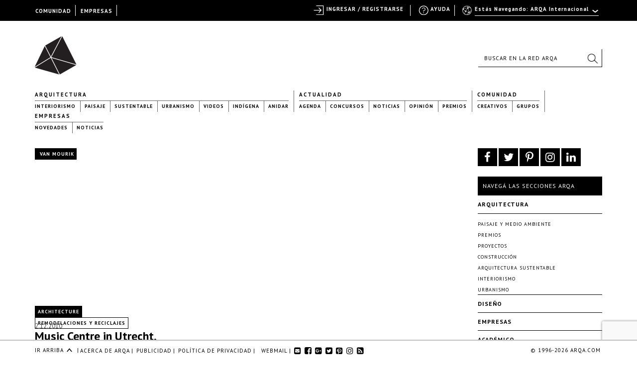

--- FILE ---
content_type: text/html; charset=utf-8
request_url: https://www.google.com/recaptcha/api2/anchor?ar=1&k=6LfDXlopAAAAAMlzNurw2HNqYPWnPg42O41Rcbbw&co=aHR0cHM6Ly9hcnFhLmNvbTo0NDM.&hl=en&v=N67nZn4AqZkNcbeMu4prBgzg&size=invisible&anchor-ms=20000&execute-ms=30000&cb=802q4gl7qxnz
body_size: 48568
content:
<!DOCTYPE HTML><html dir="ltr" lang="en"><head><meta http-equiv="Content-Type" content="text/html; charset=UTF-8">
<meta http-equiv="X-UA-Compatible" content="IE=edge">
<title>reCAPTCHA</title>
<style type="text/css">
/* cyrillic-ext */
@font-face {
  font-family: 'Roboto';
  font-style: normal;
  font-weight: 400;
  font-stretch: 100%;
  src: url(//fonts.gstatic.com/s/roboto/v48/KFO7CnqEu92Fr1ME7kSn66aGLdTylUAMa3GUBHMdazTgWw.woff2) format('woff2');
  unicode-range: U+0460-052F, U+1C80-1C8A, U+20B4, U+2DE0-2DFF, U+A640-A69F, U+FE2E-FE2F;
}
/* cyrillic */
@font-face {
  font-family: 'Roboto';
  font-style: normal;
  font-weight: 400;
  font-stretch: 100%;
  src: url(//fonts.gstatic.com/s/roboto/v48/KFO7CnqEu92Fr1ME7kSn66aGLdTylUAMa3iUBHMdazTgWw.woff2) format('woff2');
  unicode-range: U+0301, U+0400-045F, U+0490-0491, U+04B0-04B1, U+2116;
}
/* greek-ext */
@font-face {
  font-family: 'Roboto';
  font-style: normal;
  font-weight: 400;
  font-stretch: 100%;
  src: url(//fonts.gstatic.com/s/roboto/v48/KFO7CnqEu92Fr1ME7kSn66aGLdTylUAMa3CUBHMdazTgWw.woff2) format('woff2');
  unicode-range: U+1F00-1FFF;
}
/* greek */
@font-face {
  font-family: 'Roboto';
  font-style: normal;
  font-weight: 400;
  font-stretch: 100%;
  src: url(//fonts.gstatic.com/s/roboto/v48/KFO7CnqEu92Fr1ME7kSn66aGLdTylUAMa3-UBHMdazTgWw.woff2) format('woff2');
  unicode-range: U+0370-0377, U+037A-037F, U+0384-038A, U+038C, U+038E-03A1, U+03A3-03FF;
}
/* math */
@font-face {
  font-family: 'Roboto';
  font-style: normal;
  font-weight: 400;
  font-stretch: 100%;
  src: url(//fonts.gstatic.com/s/roboto/v48/KFO7CnqEu92Fr1ME7kSn66aGLdTylUAMawCUBHMdazTgWw.woff2) format('woff2');
  unicode-range: U+0302-0303, U+0305, U+0307-0308, U+0310, U+0312, U+0315, U+031A, U+0326-0327, U+032C, U+032F-0330, U+0332-0333, U+0338, U+033A, U+0346, U+034D, U+0391-03A1, U+03A3-03A9, U+03B1-03C9, U+03D1, U+03D5-03D6, U+03F0-03F1, U+03F4-03F5, U+2016-2017, U+2034-2038, U+203C, U+2040, U+2043, U+2047, U+2050, U+2057, U+205F, U+2070-2071, U+2074-208E, U+2090-209C, U+20D0-20DC, U+20E1, U+20E5-20EF, U+2100-2112, U+2114-2115, U+2117-2121, U+2123-214F, U+2190, U+2192, U+2194-21AE, U+21B0-21E5, U+21F1-21F2, U+21F4-2211, U+2213-2214, U+2216-22FF, U+2308-230B, U+2310, U+2319, U+231C-2321, U+2336-237A, U+237C, U+2395, U+239B-23B7, U+23D0, U+23DC-23E1, U+2474-2475, U+25AF, U+25B3, U+25B7, U+25BD, U+25C1, U+25CA, U+25CC, U+25FB, U+266D-266F, U+27C0-27FF, U+2900-2AFF, U+2B0E-2B11, U+2B30-2B4C, U+2BFE, U+3030, U+FF5B, U+FF5D, U+1D400-1D7FF, U+1EE00-1EEFF;
}
/* symbols */
@font-face {
  font-family: 'Roboto';
  font-style: normal;
  font-weight: 400;
  font-stretch: 100%;
  src: url(//fonts.gstatic.com/s/roboto/v48/KFO7CnqEu92Fr1ME7kSn66aGLdTylUAMaxKUBHMdazTgWw.woff2) format('woff2');
  unicode-range: U+0001-000C, U+000E-001F, U+007F-009F, U+20DD-20E0, U+20E2-20E4, U+2150-218F, U+2190, U+2192, U+2194-2199, U+21AF, U+21E6-21F0, U+21F3, U+2218-2219, U+2299, U+22C4-22C6, U+2300-243F, U+2440-244A, U+2460-24FF, U+25A0-27BF, U+2800-28FF, U+2921-2922, U+2981, U+29BF, U+29EB, U+2B00-2BFF, U+4DC0-4DFF, U+FFF9-FFFB, U+10140-1018E, U+10190-1019C, U+101A0, U+101D0-101FD, U+102E0-102FB, U+10E60-10E7E, U+1D2C0-1D2D3, U+1D2E0-1D37F, U+1F000-1F0FF, U+1F100-1F1AD, U+1F1E6-1F1FF, U+1F30D-1F30F, U+1F315, U+1F31C, U+1F31E, U+1F320-1F32C, U+1F336, U+1F378, U+1F37D, U+1F382, U+1F393-1F39F, U+1F3A7-1F3A8, U+1F3AC-1F3AF, U+1F3C2, U+1F3C4-1F3C6, U+1F3CA-1F3CE, U+1F3D4-1F3E0, U+1F3ED, U+1F3F1-1F3F3, U+1F3F5-1F3F7, U+1F408, U+1F415, U+1F41F, U+1F426, U+1F43F, U+1F441-1F442, U+1F444, U+1F446-1F449, U+1F44C-1F44E, U+1F453, U+1F46A, U+1F47D, U+1F4A3, U+1F4B0, U+1F4B3, U+1F4B9, U+1F4BB, U+1F4BF, U+1F4C8-1F4CB, U+1F4D6, U+1F4DA, U+1F4DF, U+1F4E3-1F4E6, U+1F4EA-1F4ED, U+1F4F7, U+1F4F9-1F4FB, U+1F4FD-1F4FE, U+1F503, U+1F507-1F50B, U+1F50D, U+1F512-1F513, U+1F53E-1F54A, U+1F54F-1F5FA, U+1F610, U+1F650-1F67F, U+1F687, U+1F68D, U+1F691, U+1F694, U+1F698, U+1F6AD, U+1F6B2, U+1F6B9-1F6BA, U+1F6BC, U+1F6C6-1F6CF, U+1F6D3-1F6D7, U+1F6E0-1F6EA, U+1F6F0-1F6F3, U+1F6F7-1F6FC, U+1F700-1F7FF, U+1F800-1F80B, U+1F810-1F847, U+1F850-1F859, U+1F860-1F887, U+1F890-1F8AD, U+1F8B0-1F8BB, U+1F8C0-1F8C1, U+1F900-1F90B, U+1F93B, U+1F946, U+1F984, U+1F996, U+1F9E9, U+1FA00-1FA6F, U+1FA70-1FA7C, U+1FA80-1FA89, U+1FA8F-1FAC6, U+1FACE-1FADC, U+1FADF-1FAE9, U+1FAF0-1FAF8, U+1FB00-1FBFF;
}
/* vietnamese */
@font-face {
  font-family: 'Roboto';
  font-style: normal;
  font-weight: 400;
  font-stretch: 100%;
  src: url(//fonts.gstatic.com/s/roboto/v48/KFO7CnqEu92Fr1ME7kSn66aGLdTylUAMa3OUBHMdazTgWw.woff2) format('woff2');
  unicode-range: U+0102-0103, U+0110-0111, U+0128-0129, U+0168-0169, U+01A0-01A1, U+01AF-01B0, U+0300-0301, U+0303-0304, U+0308-0309, U+0323, U+0329, U+1EA0-1EF9, U+20AB;
}
/* latin-ext */
@font-face {
  font-family: 'Roboto';
  font-style: normal;
  font-weight: 400;
  font-stretch: 100%;
  src: url(//fonts.gstatic.com/s/roboto/v48/KFO7CnqEu92Fr1ME7kSn66aGLdTylUAMa3KUBHMdazTgWw.woff2) format('woff2');
  unicode-range: U+0100-02BA, U+02BD-02C5, U+02C7-02CC, U+02CE-02D7, U+02DD-02FF, U+0304, U+0308, U+0329, U+1D00-1DBF, U+1E00-1E9F, U+1EF2-1EFF, U+2020, U+20A0-20AB, U+20AD-20C0, U+2113, U+2C60-2C7F, U+A720-A7FF;
}
/* latin */
@font-face {
  font-family: 'Roboto';
  font-style: normal;
  font-weight: 400;
  font-stretch: 100%;
  src: url(//fonts.gstatic.com/s/roboto/v48/KFO7CnqEu92Fr1ME7kSn66aGLdTylUAMa3yUBHMdazQ.woff2) format('woff2');
  unicode-range: U+0000-00FF, U+0131, U+0152-0153, U+02BB-02BC, U+02C6, U+02DA, U+02DC, U+0304, U+0308, U+0329, U+2000-206F, U+20AC, U+2122, U+2191, U+2193, U+2212, U+2215, U+FEFF, U+FFFD;
}
/* cyrillic-ext */
@font-face {
  font-family: 'Roboto';
  font-style: normal;
  font-weight: 500;
  font-stretch: 100%;
  src: url(//fonts.gstatic.com/s/roboto/v48/KFO7CnqEu92Fr1ME7kSn66aGLdTylUAMa3GUBHMdazTgWw.woff2) format('woff2');
  unicode-range: U+0460-052F, U+1C80-1C8A, U+20B4, U+2DE0-2DFF, U+A640-A69F, U+FE2E-FE2F;
}
/* cyrillic */
@font-face {
  font-family: 'Roboto';
  font-style: normal;
  font-weight: 500;
  font-stretch: 100%;
  src: url(//fonts.gstatic.com/s/roboto/v48/KFO7CnqEu92Fr1ME7kSn66aGLdTylUAMa3iUBHMdazTgWw.woff2) format('woff2');
  unicode-range: U+0301, U+0400-045F, U+0490-0491, U+04B0-04B1, U+2116;
}
/* greek-ext */
@font-face {
  font-family: 'Roboto';
  font-style: normal;
  font-weight: 500;
  font-stretch: 100%;
  src: url(//fonts.gstatic.com/s/roboto/v48/KFO7CnqEu92Fr1ME7kSn66aGLdTylUAMa3CUBHMdazTgWw.woff2) format('woff2');
  unicode-range: U+1F00-1FFF;
}
/* greek */
@font-face {
  font-family: 'Roboto';
  font-style: normal;
  font-weight: 500;
  font-stretch: 100%;
  src: url(//fonts.gstatic.com/s/roboto/v48/KFO7CnqEu92Fr1ME7kSn66aGLdTylUAMa3-UBHMdazTgWw.woff2) format('woff2');
  unicode-range: U+0370-0377, U+037A-037F, U+0384-038A, U+038C, U+038E-03A1, U+03A3-03FF;
}
/* math */
@font-face {
  font-family: 'Roboto';
  font-style: normal;
  font-weight: 500;
  font-stretch: 100%;
  src: url(//fonts.gstatic.com/s/roboto/v48/KFO7CnqEu92Fr1ME7kSn66aGLdTylUAMawCUBHMdazTgWw.woff2) format('woff2');
  unicode-range: U+0302-0303, U+0305, U+0307-0308, U+0310, U+0312, U+0315, U+031A, U+0326-0327, U+032C, U+032F-0330, U+0332-0333, U+0338, U+033A, U+0346, U+034D, U+0391-03A1, U+03A3-03A9, U+03B1-03C9, U+03D1, U+03D5-03D6, U+03F0-03F1, U+03F4-03F5, U+2016-2017, U+2034-2038, U+203C, U+2040, U+2043, U+2047, U+2050, U+2057, U+205F, U+2070-2071, U+2074-208E, U+2090-209C, U+20D0-20DC, U+20E1, U+20E5-20EF, U+2100-2112, U+2114-2115, U+2117-2121, U+2123-214F, U+2190, U+2192, U+2194-21AE, U+21B0-21E5, U+21F1-21F2, U+21F4-2211, U+2213-2214, U+2216-22FF, U+2308-230B, U+2310, U+2319, U+231C-2321, U+2336-237A, U+237C, U+2395, U+239B-23B7, U+23D0, U+23DC-23E1, U+2474-2475, U+25AF, U+25B3, U+25B7, U+25BD, U+25C1, U+25CA, U+25CC, U+25FB, U+266D-266F, U+27C0-27FF, U+2900-2AFF, U+2B0E-2B11, U+2B30-2B4C, U+2BFE, U+3030, U+FF5B, U+FF5D, U+1D400-1D7FF, U+1EE00-1EEFF;
}
/* symbols */
@font-face {
  font-family: 'Roboto';
  font-style: normal;
  font-weight: 500;
  font-stretch: 100%;
  src: url(//fonts.gstatic.com/s/roboto/v48/KFO7CnqEu92Fr1ME7kSn66aGLdTylUAMaxKUBHMdazTgWw.woff2) format('woff2');
  unicode-range: U+0001-000C, U+000E-001F, U+007F-009F, U+20DD-20E0, U+20E2-20E4, U+2150-218F, U+2190, U+2192, U+2194-2199, U+21AF, U+21E6-21F0, U+21F3, U+2218-2219, U+2299, U+22C4-22C6, U+2300-243F, U+2440-244A, U+2460-24FF, U+25A0-27BF, U+2800-28FF, U+2921-2922, U+2981, U+29BF, U+29EB, U+2B00-2BFF, U+4DC0-4DFF, U+FFF9-FFFB, U+10140-1018E, U+10190-1019C, U+101A0, U+101D0-101FD, U+102E0-102FB, U+10E60-10E7E, U+1D2C0-1D2D3, U+1D2E0-1D37F, U+1F000-1F0FF, U+1F100-1F1AD, U+1F1E6-1F1FF, U+1F30D-1F30F, U+1F315, U+1F31C, U+1F31E, U+1F320-1F32C, U+1F336, U+1F378, U+1F37D, U+1F382, U+1F393-1F39F, U+1F3A7-1F3A8, U+1F3AC-1F3AF, U+1F3C2, U+1F3C4-1F3C6, U+1F3CA-1F3CE, U+1F3D4-1F3E0, U+1F3ED, U+1F3F1-1F3F3, U+1F3F5-1F3F7, U+1F408, U+1F415, U+1F41F, U+1F426, U+1F43F, U+1F441-1F442, U+1F444, U+1F446-1F449, U+1F44C-1F44E, U+1F453, U+1F46A, U+1F47D, U+1F4A3, U+1F4B0, U+1F4B3, U+1F4B9, U+1F4BB, U+1F4BF, U+1F4C8-1F4CB, U+1F4D6, U+1F4DA, U+1F4DF, U+1F4E3-1F4E6, U+1F4EA-1F4ED, U+1F4F7, U+1F4F9-1F4FB, U+1F4FD-1F4FE, U+1F503, U+1F507-1F50B, U+1F50D, U+1F512-1F513, U+1F53E-1F54A, U+1F54F-1F5FA, U+1F610, U+1F650-1F67F, U+1F687, U+1F68D, U+1F691, U+1F694, U+1F698, U+1F6AD, U+1F6B2, U+1F6B9-1F6BA, U+1F6BC, U+1F6C6-1F6CF, U+1F6D3-1F6D7, U+1F6E0-1F6EA, U+1F6F0-1F6F3, U+1F6F7-1F6FC, U+1F700-1F7FF, U+1F800-1F80B, U+1F810-1F847, U+1F850-1F859, U+1F860-1F887, U+1F890-1F8AD, U+1F8B0-1F8BB, U+1F8C0-1F8C1, U+1F900-1F90B, U+1F93B, U+1F946, U+1F984, U+1F996, U+1F9E9, U+1FA00-1FA6F, U+1FA70-1FA7C, U+1FA80-1FA89, U+1FA8F-1FAC6, U+1FACE-1FADC, U+1FADF-1FAE9, U+1FAF0-1FAF8, U+1FB00-1FBFF;
}
/* vietnamese */
@font-face {
  font-family: 'Roboto';
  font-style: normal;
  font-weight: 500;
  font-stretch: 100%;
  src: url(//fonts.gstatic.com/s/roboto/v48/KFO7CnqEu92Fr1ME7kSn66aGLdTylUAMa3OUBHMdazTgWw.woff2) format('woff2');
  unicode-range: U+0102-0103, U+0110-0111, U+0128-0129, U+0168-0169, U+01A0-01A1, U+01AF-01B0, U+0300-0301, U+0303-0304, U+0308-0309, U+0323, U+0329, U+1EA0-1EF9, U+20AB;
}
/* latin-ext */
@font-face {
  font-family: 'Roboto';
  font-style: normal;
  font-weight: 500;
  font-stretch: 100%;
  src: url(//fonts.gstatic.com/s/roboto/v48/KFO7CnqEu92Fr1ME7kSn66aGLdTylUAMa3KUBHMdazTgWw.woff2) format('woff2');
  unicode-range: U+0100-02BA, U+02BD-02C5, U+02C7-02CC, U+02CE-02D7, U+02DD-02FF, U+0304, U+0308, U+0329, U+1D00-1DBF, U+1E00-1E9F, U+1EF2-1EFF, U+2020, U+20A0-20AB, U+20AD-20C0, U+2113, U+2C60-2C7F, U+A720-A7FF;
}
/* latin */
@font-face {
  font-family: 'Roboto';
  font-style: normal;
  font-weight: 500;
  font-stretch: 100%;
  src: url(//fonts.gstatic.com/s/roboto/v48/KFO7CnqEu92Fr1ME7kSn66aGLdTylUAMa3yUBHMdazQ.woff2) format('woff2');
  unicode-range: U+0000-00FF, U+0131, U+0152-0153, U+02BB-02BC, U+02C6, U+02DA, U+02DC, U+0304, U+0308, U+0329, U+2000-206F, U+20AC, U+2122, U+2191, U+2193, U+2212, U+2215, U+FEFF, U+FFFD;
}
/* cyrillic-ext */
@font-face {
  font-family: 'Roboto';
  font-style: normal;
  font-weight: 900;
  font-stretch: 100%;
  src: url(//fonts.gstatic.com/s/roboto/v48/KFO7CnqEu92Fr1ME7kSn66aGLdTylUAMa3GUBHMdazTgWw.woff2) format('woff2');
  unicode-range: U+0460-052F, U+1C80-1C8A, U+20B4, U+2DE0-2DFF, U+A640-A69F, U+FE2E-FE2F;
}
/* cyrillic */
@font-face {
  font-family: 'Roboto';
  font-style: normal;
  font-weight: 900;
  font-stretch: 100%;
  src: url(//fonts.gstatic.com/s/roboto/v48/KFO7CnqEu92Fr1ME7kSn66aGLdTylUAMa3iUBHMdazTgWw.woff2) format('woff2');
  unicode-range: U+0301, U+0400-045F, U+0490-0491, U+04B0-04B1, U+2116;
}
/* greek-ext */
@font-face {
  font-family: 'Roboto';
  font-style: normal;
  font-weight: 900;
  font-stretch: 100%;
  src: url(//fonts.gstatic.com/s/roboto/v48/KFO7CnqEu92Fr1ME7kSn66aGLdTylUAMa3CUBHMdazTgWw.woff2) format('woff2');
  unicode-range: U+1F00-1FFF;
}
/* greek */
@font-face {
  font-family: 'Roboto';
  font-style: normal;
  font-weight: 900;
  font-stretch: 100%;
  src: url(//fonts.gstatic.com/s/roboto/v48/KFO7CnqEu92Fr1ME7kSn66aGLdTylUAMa3-UBHMdazTgWw.woff2) format('woff2');
  unicode-range: U+0370-0377, U+037A-037F, U+0384-038A, U+038C, U+038E-03A1, U+03A3-03FF;
}
/* math */
@font-face {
  font-family: 'Roboto';
  font-style: normal;
  font-weight: 900;
  font-stretch: 100%;
  src: url(//fonts.gstatic.com/s/roboto/v48/KFO7CnqEu92Fr1ME7kSn66aGLdTylUAMawCUBHMdazTgWw.woff2) format('woff2');
  unicode-range: U+0302-0303, U+0305, U+0307-0308, U+0310, U+0312, U+0315, U+031A, U+0326-0327, U+032C, U+032F-0330, U+0332-0333, U+0338, U+033A, U+0346, U+034D, U+0391-03A1, U+03A3-03A9, U+03B1-03C9, U+03D1, U+03D5-03D6, U+03F0-03F1, U+03F4-03F5, U+2016-2017, U+2034-2038, U+203C, U+2040, U+2043, U+2047, U+2050, U+2057, U+205F, U+2070-2071, U+2074-208E, U+2090-209C, U+20D0-20DC, U+20E1, U+20E5-20EF, U+2100-2112, U+2114-2115, U+2117-2121, U+2123-214F, U+2190, U+2192, U+2194-21AE, U+21B0-21E5, U+21F1-21F2, U+21F4-2211, U+2213-2214, U+2216-22FF, U+2308-230B, U+2310, U+2319, U+231C-2321, U+2336-237A, U+237C, U+2395, U+239B-23B7, U+23D0, U+23DC-23E1, U+2474-2475, U+25AF, U+25B3, U+25B7, U+25BD, U+25C1, U+25CA, U+25CC, U+25FB, U+266D-266F, U+27C0-27FF, U+2900-2AFF, U+2B0E-2B11, U+2B30-2B4C, U+2BFE, U+3030, U+FF5B, U+FF5D, U+1D400-1D7FF, U+1EE00-1EEFF;
}
/* symbols */
@font-face {
  font-family: 'Roboto';
  font-style: normal;
  font-weight: 900;
  font-stretch: 100%;
  src: url(//fonts.gstatic.com/s/roboto/v48/KFO7CnqEu92Fr1ME7kSn66aGLdTylUAMaxKUBHMdazTgWw.woff2) format('woff2');
  unicode-range: U+0001-000C, U+000E-001F, U+007F-009F, U+20DD-20E0, U+20E2-20E4, U+2150-218F, U+2190, U+2192, U+2194-2199, U+21AF, U+21E6-21F0, U+21F3, U+2218-2219, U+2299, U+22C4-22C6, U+2300-243F, U+2440-244A, U+2460-24FF, U+25A0-27BF, U+2800-28FF, U+2921-2922, U+2981, U+29BF, U+29EB, U+2B00-2BFF, U+4DC0-4DFF, U+FFF9-FFFB, U+10140-1018E, U+10190-1019C, U+101A0, U+101D0-101FD, U+102E0-102FB, U+10E60-10E7E, U+1D2C0-1D2D3, U+1D2E0-1D37F, U+1F000-1F0FF, U+1F100-1F1AD, U+1F1E6-1F1FF, U+1F30D-1F30F, U+1F315, U+1F31C, U+1F31E, U+1F320-1F32C, U+1F336, U+1F378, U+1F37D, U+1F382, U+1F393-1F39F, U+1F3A7-1F3A8, U+1F3AC-1F3AF, U+1F3C2, U+1F3C4-1F3C6, U+1F3CA-1F3CE, U+1F3D4-1F3E0, U+1F3ED, U+1F3F1-1F3F3, U+1F3F5-1F3F7, U+1F408, U+1F415, U+1F41F, U+1F426, U+1F43F, U+1F441-1F442, U+1F444, U+1F446-1F449, U+1F44C-1F44E, U+1F453, U+1F46A, U+1F47D, U+1F4A3, U+1F4B0, U+1F4B3, U+1F4B9, U+1F4BB, U+1F4BF, U+1F4C8-1F4CB, U+1F4D6, U+1F4DA, U+1F4DF, U+1F4E3-1F4E6, U+1F4EA-1F4ED, U+1F4F7, U+1F4F9-1F4FB, U+1F4FD-1F4FE, U+1F503, U+1F507-1F50B, U+1F50D, U+1F512-1F513, U+1F53E-1F54A, U+1F54F-1F5FA, U+1F610, U+1F650-1F67F, U+1F687, U+1F68D, U+1F691, U+1F694, U+1F698, U+1F6AD, U+1F6B2, U+1F6B9-1F6BA, U+1F6BC, U+1F6C6-1F6CF, U+1F6D3-1F6D7, U+1F6E0-1F6EA, U+1F6F0-1F6F3, U+1F6F7-1F6FC, U+1F700-1F7FF, U+1F800-1F80B, U+1F810-1F847, U+1F850-1F859, U+1F860-1F887, U+1F890-1F8AD, U+1F8B0-1F8BB, U+1F8C0-1F8C1, U+1F900-1F90B, U+1F93B, U+1F946, U+1F984, U+1F996, U+1F9E9, U+1FA00-1FA6F, U+1FA70-1FA7C, U+1FA80-1FA89, U+1FA8F-1FAC6, U+1FACE-1FADC, U+1FADF-1FAE9, U+1FAF0-1FAF8, U+1FB00-1FBFF;
}
/* vietnamese */
@font-face {
  font-family: 'Roboto';
  font-style: normal;
  font-weight: 900;
  font-stretch: 100%;
  src: url(//fonts.gstatic.com/s/roboto/v48/KFO7CnqEu92Fr1ME7kSn66aGLdTylUAMa3OUBHMdazTgWw.woff2) format('woff2');
  unicode-range: U+0102-0103, U+0110-0111, U+0128-0129, U+0168-0169, U+01A0-01A1, U+01AF-01B0, U+0300-0301, U+0303-0304, U+0308-0309, U+0323, U+0329, U+1EA0-1EF9, U+20AB;
}
/* latin-ext */
@font-face {
  font-family: 'Roboto';
  font-style: normal;
  font-weight: 900;
  font-stretch: 100%;
  src: url(//fonts.gstatic.com/s/roboto/v48/KFO7CnqEu92Fr1ME7kSn66aGLdTylUAMa3KUBHMdazTgWw.woff2) format('woff2');
  unicode-range: U+0100-02BA, U+02BD-02C5, U+02C7-02CC, U+02CE-02D7, U+02DD-02FF, U+0304, U+0308, U+0329, U+1D00-1DBF, U+1E00-1E9F, U+1EF2-1EFF, U+2020, U+20A0-20AB, U+20AD-20C0, U+2113, U+2C60-2C7F, U+A720-A7FF;
}
/* latin */
@font-face {
  font-family: 'Roboto';
  font-style: normal;
  font-weight: 900;
  font-stretch: 100%;
  src: url(//fonts.gstatic.com/s/roboto/v48/KFO7CnqEu92Fr1ME7kSn66aGLdTylUAMa3yUBHMdazQ.woff2) format('woff2');
  unicode-range: U+0000-00FF, U+0131, U+0152-0153, U+02BB-02BC, U+02C6, U+02DA, U+02DC, U+0304, U+0308, U+0329, U+2000-206F, U+20AC, U+2122, U+2191, U+2193, U+2212, U+2215, U+FEFF, U+FFFD;
}

</style>
<link rel="stylesheet" type="text/css" href="https://www.gstatic.com/recaptcha/releases/N67nZn4AqZkNcbeMu4prBgzg/styles__ltr.css">
<script nonce="-IJfyVrvwYme1R3ulQap2Q" type="text/javascript">window['__recaptcha_api'] = 'https://www.google.com/recaptcha/api2/';</script>
<script type="text/javascript" src="https://www.gstatic.com/recaptcha/releases/N67nZn4AqZkNcbeMu4prBgzg/recaptcha__en.js" nonce="-IJfyVrvwYme1R3ulQap2Q">
      
    </script></head>
<body><div id="rc-anchor-alert" class="rc-anchor-alert"></div>
<input type="hidden" id="recaptcha-token" value="[base64]">
<script type="text/javascript" nonce="-IJfyVrvwYme1R3ulQap2Q">
      recaptcha.anchor.Main.init("[\x22ainput\x22,[\x22bgdata\x22,\x22\x22,\[base64]/[base64]/[base64]/bmV3IHJbeF0oY1swXSk6RT09Mj9uZXcgclt4XShjWzBdLGNbMV0pOkU9PTM/bmV3IHJbeF0oY1swXSxjWzFdLGNbMl0pOkU9PTQ/[base64]/[base64]/[base64]/[base64]/[base64]/[base64]/[base64]/[base64]\x22,\[base64]\\u003d\\u003d\x22,\x22wrzCk8KwwpjDuRtKw69bw6fCn8K2w6sQbMO/w6TCgCvCnWLDjsKsw6VUZsKXwqgyw4zDksKUwrXCpBTCsgMXNcOQwqZRSMKIN8KFVjtQVmxzw4PDq8K0QUYcS8OvwoIfw4oww6sWJj5Hbi0AMMK0dMOHwo/DuMKdwp/ChV/DpcOXIsKNH8KxIMKHw5LDicKtw5bCoT7Cmxo7NWJUSl/DpsOHX8OzH8KNOsKwwq4sPmxtVHfCiyPCkUpcwr/DiGBuQsKPwqHDh8KKwoxxw5VYwr7DscKbwrHCocOTP8Kgw7vDjsOawosvdjjCn8Kow63Cr8OkEHjDucOSwqHDgMKAHDTDvRIfwrlPMsKtwrnDgSx/w7U9VsOFYWQqZ114woTDvmgzA8O5eMKDKGI+TWpyJMOYw6DCpMKFb8KGGQZ1D1vCmDwYQiPCs8KTwrXCt1jDuE7DpMOKwrTClQzDmxLCq8ONC8K6AcKQwpjCp8OcBcKOasOVw4vCgyPCsn3CgVc+w5rCjcOgHjBFwqLDgyRtw681w5Fywql6NW8/wowww51nbTRWeXHDgnTDi8OsTCdlwoMvXAfCsVomVMKpCcO2w7rCnAbCoMK8wpPCgcOjcsOBbiXCkhFLw63DjGnDg8OEw48cwovDpcKzBhTDrxoRwqbDsS5FVA3DosOswoccw43DqSBeLMKkw6R2wrvDncKYw7vDu08yw5fCo8KPwohrwrRTKMO6w7/ClMKeIsOdG8Kywr7CrcKcw7NHw5TCnsKXw498QsKMecOxEsO9w6rCj2fCn8OPJATDuE/CumsRwpzCnMKUJ8OnwoUFwpYqMmISwo4VMMKcw5AdHmk3wpEkwqnDk0jCqsKBCmw7w7PCtzpVN8Owwq/DhMOawqTCtHXDvsKBTAlFwqnDnUxXIsO6wo9AwpXCs8OWw7N8w4dNwp3CsUR1bCvCmcOUEBZEw6nCpMKuLz9+wq7CvErCnh4OAzrCr3wcKQrCrVXCvCdeP23CjsOsw5LCpQrCqFoeG8O2w5YQFcOUwoMWw4PCkMOnDBFTwpvCrV/[base64]/[base64]/[base64]/Dj8KcGMOjwqfDu8Oywp7CuB7CsVdhQGfDjMKqJ1RawobDj8Kvw61Jw57DnMOmwrrCqWNqakk7wokQwprCizU2w6gVw60ww5rDpMOYeMKAS8OJwpzCkMKYwqjCnlBJw57CtcO5fCkDMcKoBjTDlybCox7CqsK0csKgw5/DrsOcXXnCtcKPw48PGcKXw5PDrlLCnMK6FV3DsVHCvirDmEjDm8Ovw5hew4zCohzCpHUwwpw6w7UIAMKWfsOtw5B8wophwpnCqX/Di2gbw6PDsQ/ChHLDuRE6wrLDmsKUw5kIdC3DsTTCosOow6MRw77Dl8KowqPCr23CoMOMwpXDjMOhw54HICbCh0nDqDg+GGPDiGIswo43w4/CoyHCjx/[base64]/CjMK/dMKXFVLDgVVIL8OiwoMIw5vDs8OkcAlgFWcYwopWwopxIsKrw6VAwo3DlnkEwo/DlF05wpTCnCEHUsOzwqnCiMKrw5vCpHkMNEvCnMONVzpRT8KECSXCs1fCmsOieFTCqzFbDV/Du37CusOkwrzDu8OhNXTCtgQqwoDCqw8SwoTChsKJwpRIwqPDuCB2WE7DrsO+w4lqGMOeworDrmfDqcO6chfCrQ9Nwp3CqMK3wosGwpleG8OCFEdzWsKQw6EtRcOcVsOTwqjCusO3w53Dlz1jJsKHQ8KUfj/[base64]/Cu8O/wpo6IcO4FCbDtcK3FsKBQDLCpWfDtMK7eTspJmHDhsO+XX/CtMOiwojDpAvCsxXDhsKnwpxNBGIuBMKVLFQHw4l7w6dDWMOPw6R4fCXDhMKaw7XCqsKXR8OowpdXRRLCiw/CsMKjScOqwqLDnMKnwqXCjsOhwq3CujZXwpoeUmHCgwdyY3LDthDDq8Klw6LDg1IUw7Jew7Eawr49ZsKMVcO/LDrDrsKUwrx6TRRFZ8OfCiE5XcK6wodET8OaOMOaX8KUXy/DozFeH8KWwrRHwrrDssKWwojDmsOJYS0qwo5lPMOwwqfDn8OOKcOAIsKuw6Z5w60SwoHCvnnCq8K2D0pcamXDhWLCkXICSHxhen7DlkTDmwrCjsOoXAxYQ8Khwq/CuGHCkhfDssOMw6rCvMOKwrJWw7BrJ1bDuFDCvRDDogrDvyXCqsObNsKQfMK5w77DiksYTXjCp8O6wppKw6ZLdGPCsB5hEAlMwpw/FwUaw4cHw6LDqMO5wq5cbsKpwoJGK2xLe3zDnsKpGsOtYsOPciVBwq55NcKxYX5kwpgnwpUvwrHDkcKHwpUSWFrDv8Kdw4vDkV9REV1+bMK0OSPDlMKFwp5RVsKIewU1MsOjXMOswqgTKF4/csO8YG7CrwzCnsKhwp7Cn8Kme8K+woMsw6PCp8KwJH7DrMKzcMOhAz5sX8KiEUXCr0UVw4nCuHfDjVnCtiTDkTfDsUgJwoLDoxHDp8OANSIICcKVwoJgw44jw5rDlxYWw6x/[base64]/[base64]/LsKNSsO/[base64]/ChjtPYMOMXwzCrsOFwofCgMOzwprCo39OO8KowqgtcSzCtcOLw4U0Cw8Hw77CvcK4B8O1w5tSQAbCl8Kcw7oww4xoFcOdw6DDocOHwozCtsOOSEbDkl5wGgLDhWZeY24ZYcOpw5U/[base64]/[base64]/[base64]/DiE/[base64]/[base64]/SzFCVwh6w4HCnGtXNsK+WsK7WmMST8KZwqHDom8UK2TClSkZZmN2VljDmGDCizjCmBzDpsKzK8KWEsKzSMKBYMOXRFtPAxt+JcKzLmFBw6/Cu8OpP8KewoNuw78lw7HDjcO2w5MQwr/[base64]/DuXpowpbCmsK9wrZjZx3ChMO5b8Kcw7jCpCbCjxJiwp0gwqBdw5dxBkbCuSQVwrDCl8KjVsKUI2jCuMKOwqsww7LDowgbwr9jJDnCuWnChiZJwqkkwp9nw61yaGLCt8K+wrMNUVZMdEw4QnFrZMOoXh1Iw7dIw6/Do8OZwoJgBEsHwr4RKnsowrfDtcKwem/Cj3EnJMKSUi1+d8KewonDtMOqwqReEsKaKwEkCMOaJcOYw4IReMK9ZQPDvMKdwrTDhMONOcOXbXPDoMK0w5PDvB7Cu8KCwqBawpsDw5zDnMK3woM/Ch02SMKqw5Yuw4/Ciwohwq0DdMO5w7wew7wvCcOvbsKfw4PDp8KXYMKUw7AAw4TDvMOzFjxUKcK3fnXCmsOMwoVNw7hnwq8TwrHDpsKmW8KKw53CucKrwpAgZ3zDk8Khw6bCs8KONA9cwr/Dt8KCBgLCvcOnwpzDgMO4w63CrMO4w6YSw4LCg8K6b8OuR8OyPgnDi33ChMKlZg3DiMOMw4nDj8OCGwk/bHkmw58TwqZXw6ZTwooRIBHChEjDujzCm0UDbMOJKgoWwqMKwp/DmxXCucOWw7Y7RMOmQn/[base64]/DkBYeRsOoVMOdwogGwpbChsKGLMOPw7jCtmPDvznDv3jCkFLCt8OQGXnDhRxqPnzCqMK3wq7DpcKjw7zCtcO1wr/DtUZpZzhPwqXDvTVtSzA+OFs7dsKOwrTCrBsSw6jDsi9Ow4d8TsKqQ8OFw6/Dp8KiUzrDoMK5CUIxwr/[base64]/DuGfCq2PCqXPDh8OawpnCugzDssKmR8ORSAnDpsOFQ8KXHDxQN8KTIsOpw4zDrMOqV8KGwovCksKVBMO0wrpZwpfCgcOJw419F2LDkcO/w69CAsOoY2nDu8OXXBzCsCEAW8OUQU/DmRAmB8OZM8K9NMOwVGVmAgoQw7/CjkUSw5VIN8Oew4vCj8O0w6pBw7dEw5nCucOAecOMw7hpdiDDo8OwBsO6wqgKw5w0w5XDtsO2wqUWwovDqcKxw4hDw6rDn8Kewr7Ci8Kdw7VxCHjDlsOXDMOWwrrDmlFkwqzDkHN9w7Eew4QRLMKzw7UQw5lYw4rCui9rwrPCgMKOSn/CiRcJETwKw7QPD8KiXig4w41dw67Ds8OjNsKvR8OCZgLDv8KIZxTCicKrP1IWNsO6w4zDhSLDkHcTKsKOYGXCq8K1X2RJP8O7w4rDsMKFAUN0w57DuxrDnsKfwrnCnMO6w4gcw7LCth4/w7tSwpkyw7URcmzCgcKLwqY8wp09AV0mw6oeEcOrw6XDkwd6BcOJS8K/[base64]/Cq8K3STbDp8OJwr8kw4kzw4fCnnZ0acKHCz5pQ2XChcKJMzUMwrXDoMKnIsOlw7fCrTYRLMOyT8KHw7jCjl4nQibCqy8Sb8KIDMOtw7pxekPCgsK/[base64]/[base64]/CnEp2FAPCqcKWVnRyw5rCiMKzUwtARcKwCk3DocKQZEvDj8Kjw75ZMnh/[base64]/[base64]/[base64]/Cnmk1w5FIwrQgdcKKwockCTLCg1h/TTFJE8KcwrfDsg9SfmIMwpLCh8KGfsO+wqDDgSTCiHvChsORwqoqWDR/w4c6EsKIHcO3w7zDjVITUcKzwq1JQMOBwoXDrkzDsjfCggcfScOUwpAyw5dKw6FPUkDDqcO3UiJyHcKDVEgQwow1CFzCs8KkwpEPScOMwoA/[base64]/w7lMZVjChgXDpMO2XEVXVMKHF8KbwqLDvFxdw57CgSzDggnDrsOiwq8UbkfCmcK8QTpTwohkwoc0wqjDgcOYXwpmwrDCr8K+w740Y1fDsMOTw7jCuGhsw43Dj8KeHTg3ZMO5NMOHw5jClBHDr8OTwpPCg8ONBcO+a8KLCMOsw6nDuU/[base64]/CicK/HVXCkGnCtjHCkGnDoi0Yw4IkbcO4W8Ogw6R4fsKPwp/CjMKMw5JIJHzDucOhGGBdC8O7OMOlfCPDmlnChMOhwq0fDXvDgzg/[base64]/DpQ4ow5kcworDqDvCpg8YccOZw77DnX/DnsK/bivChXwzwpPCm8OFw5ZXwpUNAcK/woPDu8OZH0xeQwjCljg3wpIYwptVQ8KIw4zDrMOlw5AHw7wlehUGb2zCjsKsZzzDi8O/G8KybzbCjcK/w4nDssOYG8OvwoAIbVUUwrfDjMOBRRfCj8Opw5rDicOQwqUadcKiXFkDCWlYK8KdX8K5acKNWBrDux3DisK/w4YdenrDq8Odw4nDqiNEV8OewpxTw61JwqwcwrPCjmcqGCTDtmTDnMOIZ8OWw4NzwpDDvsKow4/DmcO5NyBzflHClHorwo7CuBwqD8KiO8KDw4DDscOEwpTDlsK3woIxQsOPwrLDp8K0WMO7w6AMasO5w4jCtMOWXsK/SRfCjUbDqMOHw7BsQh4gRcKYw7PCgcK5wo8Ow6Nxw747wrBNwqQXw515MMK/K3YcwqnDgsOgwoLCvcOfSAwqwo3CtsO6w5dhaQ/CosOAwo8+ecKbWCdOfMKYdXtuw5R8bsOtJhYPWMKbwrxLNcKARBLDr1gaw7ghwrLDksOlw7XCsHXCt8KdOcK/wrrCncKaeS/DgsK5wojCiyvCq3ocw5vDqQ8Zw6kWYSjDkMOHwprDhE/[base64]/CnwhyEMKRdynCn8K5woA6woF9wq8Hw5XDnMKZw7rDrWLCpG5awqx9ZsOaEHPDg8OobMO0SQDCnyIywq/[base64]/CvcOhw6jDt8K9w7t6woBjETLCvDnDkhJ/wqjDsGUjC3nDs1xDZxMsw5HDgMKxw65Vw63CisOiVcOzGMK/fMKtNVZOw5nDtBPCoTvDli7Cr0bCgcKdLsOfXWtjXU5NE8OBw4xDw5VSU8K7w7DDlkcLPBEmw5bClBsyWjDCnBU6wo7CvSgVFsK7acKqwqzCmkxXwpwPw4/Cg8KJwp3CmSMvwq1+w4NBwqjDmzRcw7wbJjw8wrc1DsOnw7fDq1Exw5QhAMO3wpXCnsKpwqPCi2hwbHkTUinCgsK6YRfDrB8gXcOyIsKAwqkxw4HDmsObL2lCScKqU8OLQ8Ovw6cwwpPCpcOlGMKVccO/w4podWdxwoB9wqpKYDMTAnvDuMK4dWTDosK7wrXCkRfDu8KrwqfDnzs3VzYHw4rDtcOvPUE2w5xFFAgjBVzDvhA4wqvCgsKlA2QbT2hLw4rCphPDgj7CkcKYw4/[base64]/wpdJM0gBezXChcOLw4/[base64]/w6jDj10mw7AowoFzK3fCmcK0w4AIwoENwq9Vw45/w7dYwrM8Ti4iwo3CiTjDs8KPwrrDv0osP8Ksw5PDo8KAYUwKMSHCicOZSjTDoMOpQsKowrDDoz1iB8KdwpI5BsO6w7tVSsOcVsK6AE9/woPCksOhw6/[base64]/DmFY3PhTCp8O6w79JB8KiEkB8w7AOw5cSwo3DqRVRIcKew7jDqMK9w73Dg8O/HMOvLsOfX8KnTcKOMMOew7HCpsOuZcOHQG1owpPDssK/[base64]/wobCm8KRByzCnsOSbgjCqMKWKCjCrcK/wq3CkFbDuz7CoMOSw5xHw6/Ch8OsImbDjC3Ch33DgcOvwobDkgvCsEgGw7gKf8OVd8OHw4zDoRHDpxjDpxjDlCxxCFAOwrYEw5jCogY+YMO2IcOGw5NsfDIUwoYbdVrDpCHDoMOyw7/Dj8KXw7UrwoFuw4xwfsObwoguwq/[base64]/[base64]/CqMKzIUwCwrvCtcKiCcKeT8KGwrjCgsOiw6ZLT3kUbMO2QUptYlIHwrjDrcK+SEk0bTlOfMKrwpoVwrR6w5wIw7sSw4/Ckh0vLcOVwrkIHsO3w4jDpDIew63DsVrCicKQUWTCusOGYRY4wrNpw5tgwpdCe8KrJ8OZIlPCrsOqM8KBTnEBc8ODwpMdwp5wMMOkXlo5w4HCn3UJJsK9NU3CjmDDpsOTw6/CoyRzbsKIN8KbCjHDmMO0Ey7Cm8OvcXbDksKVSzfClcKJJQXDsSzDs1/Duh3DiyvCsRpwwoTDr8ORdcKMwqcYw5Vow4XCksKXCSZ1DQgEwq7CkcKAwosawpTClj/Crj0XE0LCssK+UDjDk8ONCF7Dl8KXXG3Dsx/DmMOsIw3CuQbDksK9wqtsXMKPGRVJw7JNwrPCrcKHw5FOKyc1wrvDjsKHJMOtwrbDq8Otw41Vwpk5FzptDA/DhsKkX0DDq8OYwozCmk7DpQ/[base64]/DssKBw5Ngw4LDnArDr8KMwqMrCAtCOhwnwqzCr8KNUcO/B8KnNzrDnhLCoMKjwrsAwo0NUsO6WT48w4XCgsKHH3BIKn7CqcKZGkTDlWR5esOYMsK6ZCEFwqnDp8O5wpvDnCYMB8O2w6/CqsKyw61Ww7Bxw4dww7vDp8KWW8OEGMOyw7gbwqIjXsKpNXFzw47CizpDw43DsAFAwrfDml3Dg2csw7zDs8O3wrl5ERXDlsOwwrAfMcORccKmw64vK8OCMUg7KXTDp8KRRMOEEcOfDiB5e8OgNsKkYktbMjHDmsK0w5t4YMOIQVZLHWxzwrzDs8OtVTjDpCjDryTDhC/Co8KhwqUfAcOzwpHCvxrCk8KyTSfDm39LTyhnFcKgTMKWXSXDqQMcw7EcJwHDicKVw5HCo8OMJDEEw6bDlUluEDHCjMK/w6nCr8Ofw4HDgMKQw6TDkcOjwoMOQXTCkcK5OXkEJcO6w5Ecw4HDnsORw7bCumnCl8KRwrbCjcOcwosYZcOeInHDkcO0cMKsfcKFw6nDhUpYwod5wpUucMK0NQrDksOKw4/CoCLCu8OdworCvsOrQQwyw53CvMKQw6nDiGBcw6Bec8KIw4AmIsOXwrtqwpJGf1x8c1LDsg9YeHhIw6RGwp/CqMK0wpXDtCBjwrFVwpQ9PVMqwqPClsOdVcOJeMK4K8OzRH4zw5dww77DuQTDtivCjjYON8Kmw718FcOuw7d/w6TDpmfDnk8/wp3Dt8KQw5jDlMOKI8OPw5TDpMKewo9wfcKUZixSw6/[base64]/[base64]/CvcK9JSMJw7vDgmvDhsK0XcKdYcOgNxzCvXRudcOLZ8OJHgzClsOHw4h0KnrDrwAGYMKYwr/DrsKTQsO/NcOqbsKow7PCpWfDhj7DhcO2XsO6woRUwrfDvzY7Q1bCsEjCnEhiCU48wozCmXnCosOpdxvChMKOSMKgf8KcR2TCjcKhwprDt8KRDD3CjEPDs3QMw6LCrcKSw5fClcKGwqZ+bTjCucO4wpwvOcOqw4/DoQrDhsOMwpzDl1ReRcONw4sfVMK5wqjCnn51Cn/DnlAww5XDtcK7w7ULdBzClVZ4w5fDuVFXP2bDkmFyCcOOw7ZkS8O2YC1vw7vCh8Kow7HDocO5w6TDhVjCh8OSw7LCvF/DjMOZw4/CpsKjw6F0PRXDocKMw5XDpcOHPBEYG0DCisOZw4g0e8OpY8Ocw7pTPcKJwoZjwpTCh8Olw5fDncKywrbCnDnDowLCrRrDqMKpSsKxRMOwcMOvwrnCgcOHIlHCrEZ1wpN0wosHw5rCtcKZw6NVw6/Cq2sZW1YAwrsbw6LDvB/[base64]/[base64]/[base64]/DqcOtw4bCicOrwqLDsCsVwr/DqMKVDMOvw6NxV8KVXMK0w6kfL8Kfwo00YcKew53CtSwWBhnCtMOkTDpdwql1w5nChMO7F8OPwrl/w47CtMOcIVUsJcK/C8OIwqvCtmzCpsKlw4zCnsKqPcOVwobChsOqDXLCoMOnKcOFw5ZeLC0rRcOKw7gpesOAwqPClQbDscK8fFXDrELDqMKfNcKfw6vCv8K0w4cNwpYnwrIvw4JSwr/[base64]/DqQNTMwdDO8OQw6vCk8OTHMKPaMOcFsOTKAxkWF5HBcK9w6FJfz7Dk8KMwo3ClF0jw4fCgld0KsKCAw7DksKHwovDnMK/V0VNTMKNN1XCiRUTw6jCh8KPN8O6w4rDtBnClErDuE/DsB7CqMO2w4fDocO9w7ILwo7ClGrCjcK6fRkqw6IowrfDkMOSw7zCmcOswoNAwrPDkMO6dGnDuW3DiFhSEsKufsOaAz9IFSPCiEYbw49uwqTDq2JRwokbw6M5HQ/Do8OywoPCgsOmEMO5N8OKLX3DhA/DhUHDv8KCd3LCkcKXTDpcwqvDoHHClcKuw4DDmzrCsH8rwrBDF8O0SA0XwrwABXrCqsKBw6lOw5IRWHLDr2Zqw48swrLDlDbDp8KCw5oOI0HDpBDCn8KONsOHw5JGw684E8ONw7vDnw3DiBzDtcOeQcOOUm/[base64]/PjLDol/DksKfaxbDvE1sEcOZw4LCj23DmcKgw7hNVB7DjMOOwrjDsHgKw7PDsHjDsMOqw5LDsgjDpUnCmMKqwpV2RcOmBsK5wqRPT1LCg2cCb8OUwpp3wqbDr1nDhVjDh8OzwobDkGzCg8Kjw5/CucKxUSVvIcK9w4nCkMOEFjvDgC3CuMKXQmnCtcK4CcO3wrfDqCDDnMO6w7TCjj1/w4pdw6jCj8O7wpbCnWpVIwLDllbCuMKvJMKNGxR+OxYWasK1woRRwqPDumcHw6l9wqJhChpTw4omNBXCvF3Chi5jwo0Iw43CiMKHJsKfBVxHwovDrMOVRRlHwocWw6paZCDDq8OXw7s8ecOVwr/CnjRYP8OmwojDm0hCw71dCsOdA0TCjG3CvcOxw5lew7fCv8KlwqLCpMKzc2/CksKpwrYZasOUw4zDl2Quwp0PFRkjwokBw7DDg8OsSiQ2w5Qzw5bDqMKyIMKtwo9Ww4wkBcK1wqQrwpXDlzpHKAJOwpY4w53DsMKywqzCqjBXwqpsw53CvErDp8OiwqoeVMOELjfCi2MrUH/DhsO0AMKuw5NPTHLChy4WV8OZw5LDvcKZw6vChsKywo/Cl8OxBjzCvcKTc8KSwrTCo0ZCE8O8w5jCm8K5wo/CuEDClcOJPisURMOpEcK4emRoOsOAKAXCqcKHF1cWw6VaVHNUwrnDg8OWw7DDpMOtaxF7w6Epw61mwofDhCsow4MIwrHCjMKIYcKXw7jDl0DClcKvYgYQJMKhw6nCq0IWTyvDklPDiQV1w4rDkcKfRk/DjDIvUcOWwrDDoRLDhMOMw4cewroeG2wWCUZew6zCm8KBwp1rPljCvCzCi8OKwrHDiCXDisKrKwLCl8OqM8KLesOqwrvCgSfDosKkwp7Cri7DvcO9w7/DuMOhwqVFw5oTRMOOFxvDnsK/[base64]/DuMKMwoPDg8OYwqrCjAt4wqfDhcKRwqbDgTFUccOfeDgrfDrDggLDgmzCh8KIfMODTQoWDsOhw4d8WcKVNsOSwrENEMK0wp3Dq8KswoMuXHspfXYDwo7DghQdGsK6fF/Dq8OpXlrDqx/Ch8Oiw5h/[base64]/wo/[base64]/CiCoOwpN9wpLDusO/HH/CqFsaJUPCmsO+w4Q/w7nCmDbDicOpw7HCisKKKUcqwqFDw7sDLsOuQ8KpwpDCocO6w6fCncOWw6IfXULCtFkQKmtMw6R7OcOGwqFVwrJKwrPDvsKtMcOcBzHCkHnDhUTCpMOSZkQww4vCqsORTUnDn0VawprDqsKjw5nDgkc4woAWOHbCjcK2wpF/wptSwoNmwonDmC3CvcONWjfCg1MOS23DusKqwqvDm8KAN3ciw5LDoMO7w6BCw4cxwpN7ABbCo1LDiMOQw6XDkcK8wqlww4XCo33DuT5Fw5TDh8K4W2lKw6Yyw5DCi0gvfsOgacOHWMKQVsKqw6fCqXXDtcOAwqHDkVE0GcKtDsKhAUvDujZ/QsKUCsKjwqDDo1IAHAXCnMKwwo/DpcKrwoNUDTDDmCPCrXQtHVRAwqhWEsOzw4jDvcKXw5vCg8Kcw5PDrcOmLsK2w7JNcMKwIg0AWkfCp8KXw6wiwoIkw7UuY8O3wrrDnxRewpElYCoJwrZVwr8UAMKdaMOhw4LCiMKdw7F4w7LCu8OYwq/[base64]/DtMO3wrrDpsKvwrjCgsOqwq3Dj8Oxw58YbFFvFWzCoMKWHD94wphjw50iwoHDgB/[base64]/PMKFCQjCkhrCvW7CqB8iw5Jcwp/[base64]/Ch8KeQHTDqcOGw7sLDi3DgcKZwrbDpkfCjR3DhcKoQnDDsR8UaW3DhsOqwpTCk8O1a8OCTxtwwr4Ew7LCjsOmw4jDiRIGXVV0Bytnw6hlwqkVw7MkW8ObwohGwrUCwqbDhcO/IsKlXTlDdWPDicO3wpJIFcKVwoBzWMK8wrcQAcOlDcKCecKzGcOhwr/DowfCucKLAXxYWcOhw7phwonClUYrecKnwrpINzzCgSQFJRoRQR3DlsKkw5LCpXPCnsKow4gew5wZwqsoKcOiwpQsw5tEw6zDkXtDNsKlw78pw6YjwqzCj2IyLWDCmMOzVHMSw5LCrsOQwpbCmm3CtsOANGEmIUwuwoMxwpzDoU/CrH9/wrRVZ3HDg8K8ccOxccKOwr3Ds8Kxwq7CuxrDhkI1w7/DmMK1wpZbfcKpOxXCi8O4SUDCpghRw7BnwqMmHS/[base64]/[base64]/DkGXCqMOXw4HDgMKbNMOoFcKHw4t0O8KRwrMNw6/CrMKfZ8OOwoPDhw1/wr/DjQwMw4RFwqLCiBcdw5TDrMOWwq5YHcKeSsOVCR/CughYdWE0PMOoLMKbw7FYKRDDgk/[base64]/CncKqZsKxw5RBw43CrygtwqQ/wqrDo8O9aDwhw61GT8KhE8OFLSwGw4LDlsO0bQ57woXDpWAkw4dcOsKVwqwYwqNjw4oUDsKgw5QJw4gBfwJEcsOHwpg5wrbDjlUjbzXDky1Vwo/DmcOHw5AmwrvCjFVQa8OMFsOETlcjwrRxw6rDisOuB8OVwqkfw7gkWsKlw7spRhNqEMObL8KYw4zDicOneMOdZzzDii90RSgUfTV/[base64]/w5HCijLCng4rSgF0w77DtcO8ScKISx51FcOIw5Imw5LDocOZwoDDqsKGwrfClcKRNFvDnFMNw6YXw7/DmcOXPR3CgzsRwrJyw6LCjMOewovCoQAxwrPCsEg4wp5gIWLDosKVwrjCp8OwBjtXeWpPwoDCo8OnJwDDhBdVw67Dv25DwrTDrMO+YBfCiB3Cq2XCoS7CisKhSsKPwqFfW8KlQsOGw6IzR8K+wp5cHsK4w45DXBTDs8K1fsOjw7JTwpxdO8K/wpTCpcOSw4vChsO2eChqPH4ZwrUwdX3Co35kw5XDgFEpTDjDp8KrE1I/ZVHCr8Oiw60ewqHDmGbDoSvDlHvCm8KBUmsHaXBgOSkZYcKUwrBdAxF+cMK9a8KLHcOYw69gf14pExpbwqHDnMOnSFRlLj7CncOjw6YkwqnCowJOw5NgehMSDMKAw79TbcKSOkFVwrvCosOFw7EywpwpwpVyBMOsw4PCn8OBP8O+fHhLwq3Co8Ogw5/DoXTDvw7DhMKZFcOXM0Agw6fCr8KowqUlP25wwoPDhlLCpcOWU8OlwoVRRB7DtgzCs0RvwoFWJDhww6Ffw4PDvcKaEUjClFvCr8OvdwTCnA3DiMONwpQgwqrDncOrJWLDhFcdIDnDocO/wqHCvMOPw4IZRcK4YsK3wod6LiYwY8Onwrkkw4RzSGk6WR8/[base64]/DljDClcKPw7A2w4Muw701PsKbw6/Cvx7CjQXCjwFtJMK9O8KIAHAzw6hTcsOYwqYCwrVnK8K9w60SwrpYd8OGw4BcBcOUP8Oow6BUwpw1P8OGwrpZdShcWFN7wpkGCxXDplJ0w6PDjhnDkMK4ZjbDrsKowpbDgsK3wpI/[base64]/CpFYBw7hEMMKyB8OvWcKZwq8ew67DtUcKwrpKw4LCiMOsw68Iw4IYwq7CssKyGS5RwpkwAcK6bMOZQsO3enbDq14LeMO/[base64]/GsKHwqrDq05FTsO+NMOTe8OiDcOlw7bDg2LCksKtIWMwwrYwIMOWCi4/HMK/[base64]/D8KIwoVWw4p+wr0ewrZ+ecOAw4DClx3CgcKpb2c1DsK3wq7DvBR9wpM/S8KgEMOHTzTCuVRIM1DDsCQ8w4MaWcOpFMKtw43Dn0jCtiPDkMK0ccOIwo7CukDCqFPCtVbCnChYCsKmwrjCjgk9wrhdw4zCrUFSIXIzMi8qwq7DmybDqMO3UTDCucO8YDtlwrIuw7Iqw5lnwqjDrUsRw43DhB/CocOiJVzCqDM9wq/DjhgJJHzCgGMgYsOkQEHCk3c0wo/[base64]/CpTRdw6R8w57DqMK8wo3CtVXCqcOQwqotwpfCicOFO8K6BBIUw4AfF8Kfd8KTTAIQacO+wrPChQ/ClUxMwod8KcK+wrDDscOcw5geQMOLw5LDnmzCiCMEeGwyw4lCIX/[base64]/Cq2HChCpLw6jCqXUROcOQAsOVwqLCslMswo/DklnDgE7CnE7Crn7Cri3DicK4wq0uaMK+cFPDtzjCo8OPYcOVXl7Dt1vCrFXDnjTCjMOLfyJNwpRiw7DCp8KNw7vDr2/ChcOgw6nCkcOcVzXCpw7DssO3BsKYIMOTfsKCbsKWw6DDmcKBw5FZUkDCtgLCg8O5EcKVwr7Ck8KPKAUbAsO7w6poLjMmwqY4Ji7Cu8OZe8K7wrEIUsKDw7M7w4zDlcKaw7rDqsOQwr7CrcKod0LCugI+wqjDlznChlXCgcKaKcKfw4U0AsKmw4tpXsODw5N/UmEKw7Bjw7LCksKEw4HDpMOHTDAIVsOzwozCsXvCj8KDHcOkwrvDpcKjwq7CtQjDtMK9wo0cecKKHQUPYsOBDl/CiWweAsKgM8K/wog4J8O+wrbDlyorGwQOwo0vw4rDtsO9w4rDtsKwfQtMasKgw7UnwqfCqlN6cMKhwqnCrMK5MSxBMMOMwp5Dwo/CvsKtMGbCm0/[base64]/CvGtQDcKgTWYJwoXDnsKdw6DDgxltwptew7vDqVTCqnzCqcOiw5vDjhpSEsOiwoTCjRLDgAQlw6Rkw6PDtMOjCy1mw4AEwpzDg8OIw4RMAEPDlMKHIMK/McKPI2MAUQwvGcONw5YpFSvCqcKpQMKZTMOuwqDCosO1wqBvdcK8BMKUIUFIdMKtYsKRRcKHw6A6TMOZwoDDn8KmdUvDpALDtcKUCMODwpUlw6nDkcKiw7/CosKxVD/DqsOgCFHDkMK3w4LCqMK4QErCk8KhbsK/wpcgwr/[base64]/DiAF+SmfDvsO/MsOjwpjDsEjDtCpuwpkCw7zCnyvDmxLCv8OhEcOwwpwsDUbCj8OCPcKfYMKqRMOZFsOaJ8K9wrLCiQgtw75Af0sWwqtQwoRCJ1s8D8KwDsOsw57DtMKEMXLCkBJHYhDDqwzCrHrCrsKHJsK1XF7DgSodYcKGwp/DrMOCw4w6dQZ7wokFJCzCi3g0wrRVw5sjwqDClGbCm8OJwqXDnQDDulcYw5LDq8KXe8O2S1fDusKHw64ewrbCvzEMU8KJQMOpwpEYw6g9wrc3JMKmaCUdwoHCssKgwrvCjBfCr8K+woYqwoskSUlZwpA/[base64]/Cg8K4w7o1QCPDvsO7w6h+w5HDu1F7JcKiw6kPPBPDsFwewrHCp8ODGsKMVsOGw6sRUMOow47Di8Onw5pGQsKWw6jDvQRoTMKrwpXCuGnDi8KveXNUecO1IMKcw4tpGMKnwpctG1htw7Qzw5Nx\x22],null,[\x22conf\x22,null,\x226LfDXlopAAAAAMlzNurw2HNqYPWnPg42O41Rcbbw\x22,0,null,null,null,1,[21,125,63,73,95,87,41,43,42,83,102,105,109,121],[7059694,749],0,null,null,null,null,0,null,0,null,700,1,null,0,\[base64]/76lBhn6iwkZoQoZnOKMAhnM8xEZ\x22,0,0,null,null,1,null,0,0,null,null,null,0],\x22https://arqa.com:443\x22,null,[3,1,1],null,null,null,1,3600,[\x22https://www.google.com/intl/en/policies/privacy/\x22,\x22https://www.google.com/intl/en/policies/terms/\x22],\x22QevBLDZHT/ZQ8yXnOpECBJPv9VX5zGjYCVCCXqwbHI4\\u003d\x22,1,0,null,1,1769535707604,0,0,[233,162,113,55],null,[143,81,185,59,25],\x22RC-Mah_agw-qcXbmw\x22,null,null,null,null,null,\x220dAFcWeA4ucn997eefiGhNzgpwBoj_MdfSb5jfkXLb8oznh7WTXSUHiBZgOp9D0oU8np2GQbWubpEBIV_2Gqu8XQLMj_0dokRCFQ\x22,1769618507682]");
    </script></body></html>

--- FILE ---
content_type: application/javascript; charset=utf-8
request_url: https://arqa.com/wp-content/themes/arqa/rsrc/arqa.js?ver=42cd3f92c64c33c11ee000fc9ed330e9
body_size: 766
content:

jQuery.browser = {
    msie: false,
    version: 0
};
jQuery(function() {
    //jQuery( "#tabs" ).tabs();
    //jQuery( "#preloaderTabs" ).css("display", "none");
   // jQuery( "#tabs" ).css("display", "block");
});



function suscribe(){
    if(jQuery('#emailp').val() != ""){
        jQuery.ajax({
            type: 'post',
            url: MyAjax.ajaxurl,
            data: { action: "addSuscriber", mail_alta:jQuery('#emailp').val()},
            success:
                function(data) {
                    jQuery(".suscribe-message-p").html(jQuery.trim(data));
                }
        });
        return true;
    }else{
        jQuery(".suscribe-message-p").html("<span class='error'>Falt&oacute; escribir el mail</span>") ;
    }
}

function closeSuscribePopin(){
    jQuery('#suscribePopin').dialog('close');
    jQuery('#email').val("");
    jQuery("#suscribe-message").html("");

}


jQuery(function(){
   /* jQuery(window).bind('scroll', function(){
        if(jQuery(this).scrollTop() > 20) {
            jQuery('#header').addClass('min-header');
            jQuery('#header-menu').css('margin-top', '170px');
        }
        if(jQuery(this).scrollTop() < 20) {
            jQuery('#header').removeClass('min-header');
            jQuery('#header-menu').css('margin-top', '0');
        }
    });*/
});

function toogleCategories(){
    if(jQuery('#full-categories').css('display') == 'none'){
        jQuery('#full-categories').show();
        jQuery('#full-ategories-lbl').html("-  secciones");
    }else{
        jQuery('#full-categories').hide();
        jQuery('#full-ategories-lbl').html("+ secciones");
    }
}
function scrollToTop() {
    jQuery('html, body').animate({scrollTop:0}, 'slow');
}

function suscribe2(){
    if(jQuery('#email').val() != ""){
        jQuery('.subscribing').addClass('sa_searching');

        jQuery.ajax({
            type: 'post',
            url: MyAjax.ajaxurl,
            data: { action: "addSuscriber", mail_alta:jQuery('#email').val()},
            success:
                function(data) {
                    jQuery("#suscribe-message").html(jQuery.trim(data));
                    jQuery('.subscribing').removeClass('sa_searching');
                }
        });
        return true;
    }else{
        jQuery("#suscribe-message").html("<span class='error'>Falt&oacute; escribir el mail</span>") ;
    }
}


jQuery(document).ready(function() {
    var allInputs = jQuery("input.arqaAdsBanners[type=hidden]");
    var counter = 0;

    jQuery.each(allInputs, function () {
        if(counter>9){
            setTimeout("bannerImpressionsTracker('"+jQuery(this).val()+"')",5500+(counter*100));
        }
        else{
            counter ++;
            bannerImpressionsTracker(jQuery(this).val());
        }
    });
    setTimeout("activateAutoGrow()",1000);

    if(MyAjax.isHome){
        jQuery('.isHome').addClass('current-menu-item');
     }
});



